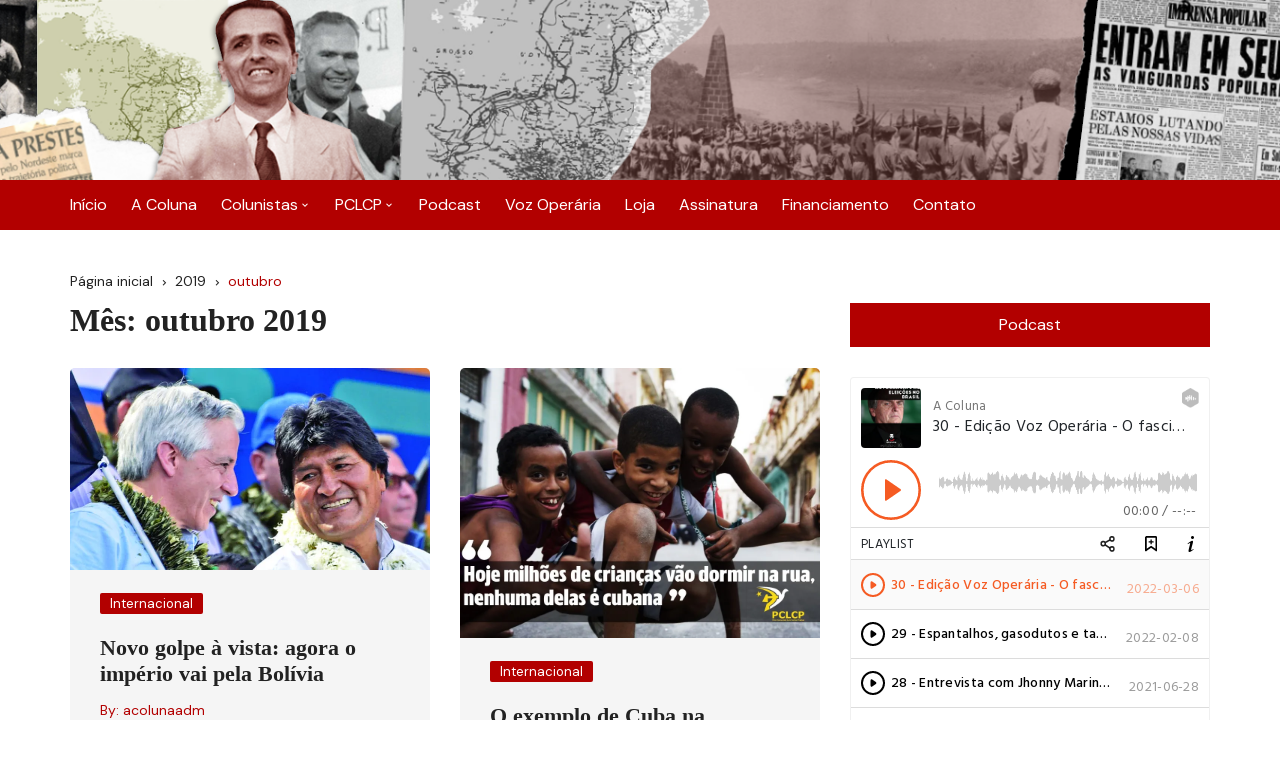

--- FILE ---
content_type: text/html; charset=UTF-8
request_url: http://acoluna.org/2019/10/
body_size: 75573
content:
		<!doctype html>
		<html lang="pt-BR">
				<head>
			<meta charset="UTF-8">
			<meta name="viewport" content="width=device-width, initial-scale=1">
			<meta name="apple-mobile-web-app-capable" content="yes"> 
			<meta name="apple-mobile-web-app-status-bar-style" content="black">
			<link rel="profile" href="http://gmpg.org/xfn/11">
			<meta name='robots' content='noindex, follow' />

	<!-- This site is optimized with the Yoast SEO plugin v25.2 - https://yoast.com/wordpress/plugins/seo/ -->
	<title>outubro 2019 &#8212; A Coluna</title>
	<meta property="og:locale" content="pt_BR" />
	<meta property="og:type" content="website" />
	<meta property="og:title" content="outubro 2019 &#8212; A Coluna" />
	<meta property="og:url" content="https://acoluna.org/2019/10/" />
	<meta property="og:site_name" content="A Coluna" />
	<meta name="twitter:card" content="summary_large_image" />
	<script type="application/ld+json" class="yoast-schema-graph">{"@context":"https://schema.org","@graph":[{"@type":"CollectionPage","@id":"https://acoluna.org/2019/10/","url":"https://acoluna.org/2019/10/","name":"outubro 2019 &#8212; A Coluna","isPartOf":{"@id":"https://acoluna.org/#website"},"primaryImageOfPage":{"@id":"https://acoluna.org/2019/10/#primaryimage"},"image":{"@id":"https://acoluna.org/2019/10/#primaryimage"},"thumbnailUrl":"https://i0.wp.com/acoluna.org/wp-content/uploads/2019/10/evo-linera-2-678x381.jpg?fit=678%2C381&ssl=1","breadcrumb":{"@id":"https://acoluna.org/2019/10/#breadcrumb"},"inLanguage":"pt-BR"},{"@type":"ImageObject","inLanguage":"pt-BR","@id":"https://acoluna.org/2019/10/#primaryimage","url":"https://i0.wp.com/acoluna.org/wp-content/uploads/2019/10/evo-linera-2-678x381.jpg?fit=678%2C381&ssl=1","contentUrl":"https://i0.wp.com/acoluna.org/wp-content/uploads/2019/10/evo-linera-2-678x381.jpg?fit=678%2C381&ssl=1","width":678,"height":381},{"@type":"BreadcrumbList","@id":"https://acoluna.org/2019/10/#breadcrumb","itemListElement":[{"@type":"ListItem","position":1,"name":"Início","item":"https://acoluna.org/"},{"@type":"ListItem","position":2,"name":"Arquivos para outubro 2019"}]},{"@type":"WebSite","@id":"https://acoluna.org/#website","url":"https://acoluna.org/","name":"A Coluna","description":"Portal do Polo Comunista Luiz Carlos Prestes","potentialAction":[{"@type":"SearchAction","target":{"@type":"EntryPoint","urlTemplate":"https://acoluna.org/?s={search_term_string}"},"query-input":{"@type":"PropertyValueSpecification","valueRequired":true,"valueName":"search_term_string"}}],"inLanguage":"pt-BR"}]}</script>
	<!-- / Yoast SEO plugin. -->


<link rel='dns-prefetch' href='//www.googletagmanager.com' />
<link rel='dns-prefetch' href='//stats.wp.com' />
<link rel='dns-prefetch' href='//fonts.googleapis.com' />
<link rel='preconnect' href='//i0.wp.com' />
<link rel='preconnect' href='//c0.wp.com' />
<link rel="alternate" type="application/rss+xml" title="Feed para A Coluna &raquo;" href="https://acoluna.org/feed/" />
<link rel="alternate" type="application/rss+xml" title="Feed de comentários para A Coluna &raquo;" href="https://acoluna.org/comments/feed/" />
		<link rel="preconnect" href="https://fonts.googleapis.com">
		<link rel="preconnect" href="https://fonts.gstatic.com" crossorigin> 
		<style id='wp-img-auto-sizes-contain-inline-css' type='text/css'>
img:is([sizes=auto i],[sizes^="auto," i]){contain-intrinsic-size:3000px 1500px}
/*# sourceURL=wp-img-auto-sizes-contain-inline-css */
</style>
<style id='wp-emoji-styles-inline-css' type='text/css'>

	img.wp-smiley, img.emoji {
		display: inline !important;
		border: none !important;
		box-shadow: none !important;
		height: 1em !important;
		width: 1em !important;
		margin: 0 0.07em !important;
		vertical-align: -0.1em !important;
		background: none !important;
		padding: 0 !important;
	}
/*# sourceURL=wp-emoji-styles-inline-css */
</style>
<style id='wp-block-library-inline-css' type='text/css'>
:root{--wp-block-synced-color:#7a00df;--wp-block-synced-color--rgb:122,0,223;--wp-bound-block-color:var(--wp-block-synced-color);--wp-editor-canvas-background:#ddd;--wp-admin-theme-color:#007cba;--wp-admin-theme-color--rgb:0,124,186;--wp-admin-theme-color-darker-10:#006ba1;--wp-admin-theme-color-darker-10--rgb:0,107,160.5;--wp-admin-theme-color-darker-20:#005a87;--wp-admin-theme-color-darker-20--rgb:0,90,135;--wp-admin-border-width-focus:2px}@media (min-resolution:192dpi){:root{--wp-admin-border-width-focus:1.5px}}.wp-element-button{cursor:pointer}:root .has-very-light-gray-background-color{background-color:#eee}:root .has-very-dark-gray-background-color{background-color:#313131}:root .has-very-light-gray-color{color:#eee}:root .has-very-dark-gray-color{color:#313131}:root .has-vivid-green-cyan-to-vivid-cyan-blue-gradient-background{background:linear-gradient(135deg,#00d084,#0693e3)}:root .has-purple-crush-gradient-background{background:linear-gradient(135deg,#34e2e4,#4721fb 50%,#ab1dfe)}:root .has-hazy-dawn-gradient-background{background:linear-gradient(135deg,#faaca8,#dad0ec)}:root .has-subdued-olive-gradient-background{background:linear-gradient(135deg,#fafae1,#67a671)}:root .has-atomic-cream-gradient-background{background:linear-gradient(135deg,#fdd79a,#004a59)}:root .has-nightshade-gradient-background{background:linear-gradient(135deg,#330968,#31cdcf)}:root .has-midnight-gradient-background{background:linear-gradient(135deg,#020381,#2874fc)}:root{--wp--preset--font-size--normal:16px;--wp--preset--font-size--huge:42px}.has-regular-font-size{font-size:1em}.has-larger-font-size{font-size:2.625em}.has-normal-font-size{font-size:var(--wp--preset--font-size--normal)}.has-huge-font-size{font-size:var(--wp--preset--font-size--huge)}.has-text-align-center{text-align:center}.has-text-align-left{text-align:left}.has-text-align-right{text-align:right}.has-fit-text{white-space:nowrap!important}#end-resizable-editor-section{display:none}.aligncenter{clear:both}.items-justified-left{justify-content:flex-start}.items-justified-center{justify-content:center}.items-justified-right{justify-content:flex-end}.items-justified-space-between{justify-content:space-between}.screen-reader-text{border:0;clip-path:inset(50%);height:1px;margin:-1px;overflow:hidden;padding:0;position:absolute;width:1px;word-wrap:normal!important}.screen-reader-text:focus{background-color:#ddd;clip-path:none;color:#444;display:block;font-size:1em;height:auto;left:5px;line-height:normal;padding:15px 23px 14px;text-decoration:none;top:5px;width:auto;z-index:100000}html :where(.has-border-color){border-style:solid}html :where([style*=border-top-color]){border-top-style:solid}html :where([style*=border-right-color]){border-right-style:solid}html :where([style*=border-bottom-color]){border-bottom-style:solid}html :where([style*=border-left-color]){border-left-style:solid}html :where([style*=border-width]){border-style:solid}html :where([style*=border-top-width]){border-top-style:solid}html :where([style*=border-right-width]){border-right-style:solid}html :where([style*=border-bottom-width]){border-bottom-style:solid}html :where([style*=border-left-width]){border-left-style:solid}html :where(img[class*=wp-image-]){height:auto;max-width:100%}:where(figure){margin:0 0 1em}html :where(.is-position-sticky){--wp-admin--admin-bar--position-offset:var(--wp-admin--admin-bar--height,0px)}@media screen and (max-width:600px){html :where(.is-position-sticky){--wp-admin--admin-bar--position-offset:0px}}

/*# sourceURL=wp-block-library-inline-css */
</style><style id='wp-block-heading-inline-css' type='text/css'>
h1:where(.wp-block-heading).has-background,h2:where(.wp-block-heading).has-background,h3:where(.wp-block-heading).has-background,h4:where(.wp-block-heading).has-background,h5:where(.wp-block-heading).has-background,h6:where(.wp-block-heading).has-background{padding:1.25em 2.375em}h1.has-text-align-left[style*=writing-mode]:where([style*=vertical-lr]),h1.has-text-align-right[style*=writing-mode]:where([style*=vertical-rl]),h2.has-text-align-left[style*=writing-mode]:where([style*=vertical-lr]),h2.has-text-align-right[style*=writing-mode]:where([style*=vertical-rl]),h3.has-text-align-left[style*=writing-mode]:where([style*=vertical-lr]),h3.has-text-align-right[style*=writing-mode]:where([style*=vertical-rl]),h4.has-text-align-left[style*=writing-mode]:where([style*=vertical-lr]),h4.has-text-align-right[style*=writing-mode]:where([style*=vertical-rl]),h5.has-text-align-left[style*=writing-mode]:where([style*=vertical-lr]),h5.has-text-align-right[style*=writing-mode]:where([style*=vertical-rl]),h6.has-text-align-left[style*=writing-mode]:where([style*=vertical-lr]),h6.has-text-align-right[style*=writing-mode]:where([style*=vertical-rl]){rotate:180deg}
/*# sourceURL=https://c0.wp.com/c/6.9/wp-includes/blocks/heading/style.min.css */
</style>
<style id='wp-block-paragraph-inline-css' type='text/css'>
.is-small-text{font-size:.875em}.is-regular-text{font-size:1em}.is-large-text{font-size:2.25em}.is-larger-text{font-size:3em}.has-drop-cap:not(:focus):first-letter{float:left;font-size:8.4em;font-style:normal;font-weight:100;line-height:.68;margin:.05em .1em 0 0;text-transform:uppercase}body.rtl .has-drop-cap:not(:focus):first-letter{float:none;margin-left:.1em}p.has-drop-cap.has-background{overflow:hidden}:root :where(p.has-background){padding:1.25em 2.375em}:where(p.has-text-color:not(.has-link-color)) a{color:inherit}p.has-text-align-left[style*="writing-mode:vertical-lr"],p.has-text-align-right[style*="writing-mode:vertical-rl"]{rotate:180deg}
/*# sourceURL=https://c0.wp.com/c/6.9/wp-includes/blocks/paragraph/style.min.css */
</style>
<style id='wp-block-quote-inline-css' type='text/css'>
.wp-block-quote{box-sizing:border-box;overflow-wrap:break-word}.wp-block-quote.is-large:where(:not(.is-style-plain)),.wp-block-quote.is-style-large:where(:not(.is-style-plain)){margin-bottom:1em;padding:0 1em}.wp-block-quote.is-large:where(:not(.is-style-plain)) p,.wp-block-quote.is-style-large:where(:not(.is-style-plain)) p{font-size:1.5em;font-style:italic;line-height:1.6}.wp-block-quote.is-large:where(:not(.is-style-plain)) cite,.wp-block-quote.is-large:where(:not(.is-style-plain)) footer,.wp-block-quote.is-style-large:where(:not(.is-style-plain)) cite,.wp-block-quote.is-style-large:where(:not(.is-style-plain)) footer{font-size:1.125em;text-align:right}.wp-block-quote>cite{display:block}
/*# sourceURL=https://c0.wp.com/c/6.9/wp-includes/blocks/quote/style.min.css */
</style>
<style id='wp-block-quote-theme-inline-css' type='text/css'>
.wp-block-quote{border-left:.25em solid;margin:0 0 1.75em;padding-left:1em}.wp-block-quote cite,.wp-block-quote footer{color:currentColor;font-size:.8125em;font-style:normal;position:relative}.wp-block-quote:where(.has-text-align-right){border-left:none;border-right:.25em solid;padding-left:0;padding-right:1em}.wp-block-quote:where(.has-text-align-center){border:none;padding-left:0}.wp-block-quote.is-large,.wp-block-quote.is-style-large,.wp-block-quote:where(.is-style-plain){border:none}
/*# sourceURL=https://c0.wp.com/c/6.9/wp-includes/blocks/quote/theme.min.css */
</style>
<style id='global-styles-inline-css' type='text/css'>
:root{--wp--preset--aspect-ratio--square: 1;--wp--preset--aspect-ratio--4-3: 4/3;--wp--preset--aspect-ratio--3-4: 3/4;--wp--preset--aspect-ratio--3-2: 3/2;--wp--preset--aspect-ratio--2-3: 2/3;--wp--preset--aspect-ratio--16-9: 16/9;--wp--preset--aspect-ratio--9-16: 9/16;--wp--preset--color--black: #000000;--wp--preset--color--cyan-bluish-gray: #abb8c3;--wp--preset--color--white: #ffffff;--wp--preset--color--pale-pink: #f78da7;--wp--preset--color--vivid-red: #cf2e2e;--wp--preset--color--luminous-vivid-orange: #ff6900;--wp--preset--color--luminous-vivid-amber: #fcb900;--wp--preset--color--light-green-cyan: #7bdcb5;--wp--preset--color--vivid-green-cyan: #00d084;--wp--preset--color--pale-cyan-blue: #8ed1fc;--wp--preset--color--vivid-cyan-blue: #0693e3;--wp--preset--color--vivid-purple: #9b51e0;--wp--preset--gradient--vivid-cyan-blue-to-vivid-purple: linear-gradient(135deg,rgb(6,147,227) 0%,rgb(155,81,224) 100%);--wp--preset--gradient--light-green-cyan-to-vivid-green-cyan: linear-gradient(135deg,rgb(122,220,180) 0%,rgb(0,208,130) 100%);--wp--preset--gradient--luminous-vivid-amber-to-luminous-vivid-orange: linear-gradient(135deg,rgb(252,185,0) 0%,rgb(255,105,0) 100%);--wp--preset--gradient--luminous-vivid-orange-to-vivid-red: linear-gradient(135deg,rgb(255,105,0) 0%,rgb(207,46,46) 100%);--wp--preset--gradient--very-light-gray-to-cyan-bluish-gray: linear-gradient(135deg,rgb(238,238,238) 0%,rgb(169,184,195) 100%);--wp--preset--gradient--cool-to-warm-spectrum: linear-gradient(135deg,rgb(74,234,220) 0%,rgb(151,120,209) 20%,rgb(207,42,186) 40%,rgb(238,44,130) 60%,rgb(251,105,98) 80%,rgb(254,248,76) 100%);--wp--preset--gradient--blush-light-purple: linear-gradient(135deg,rgb(255,206,236) 0%,rgb(152,150,240) 100%);--wp--preset--gradient--blush-bordeaux: linear-gradient(135deg,rgb(254,205,165) 0%,rgb(254,45,45) 50%,rgb(107,0,62) 100%);--wp--preset--gradient--luminous-dusk: linear-gradient(135deg,rgb(255,203,112) 0%,rgb(199,81,192) 50%,rgb(65,88,208) 100%);--wp--preset--gradient--pale-ocean: linear-gradient(135deg,rgb(255,245,203) 0%,rgb(182,227,212) 50%,rgb(51,167,181) 100%);--wp--preset--gradient--electric-grass: linear-gradient(135deg,rgb(202,248,128) 0%,rgb(113,206,126) 100%);--wp--preset--gradient--midnight: linear-gradient(135deg,rgb(2,3,129) 0%,rgb(40,116,252) 100%);--wp--preset--font-size--small: 13px;--wp--preset--font-size--medium: 20px;--wp--preset--font-size--large: 36px;--wp--preset--font-size--x-large: 42px;--wp--preset--spacing--20: 0.44rem;--wp--preset--spacing--30: 0.67rem;--wp--preset--spacing--40: 1rem;--wp--preset--spacing--50: 1.5rem;--wp--preset--spacing--60: 2.25rem;--wp--preset--spacing--70: 3.38rem;--wp--preset--spacing--80: 5.06rem;--wp--preset--shadow--natural: 6px 6px 9px rgba(0, 0, 0, 0.2);--wp--preset--shadow--deep: 12px 12px 50px rgba(0, 0, 0, 0.4);--wp--preset--shadow--sharp: 6px 6px 0px rgba(0, 0, 0, 0.2);--wp--preset--shadow--outlined: 6px 6px 0px -3px rgb(255, 255, 255), 6px 6px rgb(0, 0, 0);--wp--preset--shadow--crisp: 6px 6px 0px rgb(0, 0, 0);}:where(.is-layout-flex){gap: 0.5em;}:where(.is-layout-grid){gap: 0.5em;}body .is-layout-flex{display: flex;}.is-layout-flex{flex-wrap: wrap;align-items: center;}.is-layout-flex > :is(*, div){margin: 0;}body .is-layout-grid{display: grid;}.is-layout-grid > :is(*, div){margin: 0;}:where(.wp-block-columns.is-layout-flex){gap: 2em;}:where(.wp-block-columns.is-layout-grid){gap: 2em;}:where(.wp-block-post-template.is-layout-flex){gap: 1.25em;}:where(.wp-block-post-template.is-layout-grid){gap: 1.25em;}.has-black-color{color: var(--wp--preset--color--black) !important;}.has-cyan-bluish-gray-color{color: var(--wp--preset--color--cyan-bluish-gray) !important;}.has-white-color{color: var(--wp--preset--color--white) !important;}.has-pale-pink-color{color: var(--wp--preset--color--pale-pink) !important;}.has-vivid-red-color{color: var(--wp--preset--color--vivid-red) !important;}.has-luminous-vivid-orange-color{color: var(--wp--preset--color--luminous-vivid-orange) !important;}.has-luminous-vivid-amber-color{color: var(--wp--preset--color--luminous-vivid-amber) !important;}.has-light-green-cyan-color{color: var(--wp--preset--color--light-green-cyan) !important;}.has-vivid-green-cyan-color{color: var(--wp--preset--color--vivid-green-cyan) !important;}.has-pale-cyan-blue-color{color: var(--wp--preset--color--pale-cyan-blue) !important;}.has-vivid-cyan-blue-color{color: var(--wp--preset--color--vivid-cyan-blue) !important;}.has-vivid-purple-color{color: var(--wp--preset--color--vivid-purple) !important;}.has-black-background-color{background-color: var(--wp--preset--color--black) !important;}.has-cyan-bluish-gray-background-color{background-color: var(--wp--preset--color--cyan-bluish-gray) !important;}.has-white-background-color{background-color: var(--wp--preset--color--white) !important;}.has-pale-pink-background-color{background-color: var(--wp--preset--color--pale-pink) !important;}.has-vivid-red-background-color{background-color: var(--wp--preset--color--vivid-red) !important;}.has-luminous-vivid-orange-background-color{background-color: var(--wp--preset--color--luminous-vivid-orange) !important;}.has-luminous-vivid-amber-background-color{background-color: var(--wp--preset--color--luminous-vivid-amber) !important;}.has-light-green-cyan-background-color{background-color: var(--wp--preset--color--light-green-cyan) !important;}.has-vivid-green-cyan-background-color{background-color: var(--wp--preset--color--vivid-green-cyan) !important;}.has-pale-cyan-blue-background-color{background-color: var(--wp--preset--color--pale-cyan-blue) !important;}.has-vivid-cyan-blue-background-color{background-color: var(--wp--preset--color--vivid-cyan-blue) !important;}.has-vivid-purple-background-color{background-color: var(--wp--preset--color--vivid-purple) !important;}.has-black-border-color{border-color: var(--wp--preset--color--black) !important;}.has-cyan-bluish-gray-border-color{border-color: var(--wp--preset--color--cyan-bluish-gray) !important;}.has-white-border-color{border-color: var(--wp--preset--color--white) !important;}.has-pale-pink-border-color{border-color: var(--wp--preset--color--pale-pink) !important;}.has-vivid-red-border-color{border-color: var(--wp--preset--color--vivid-red) !important;}.has-luminous-vivid-orange-border-color{border-color: var(--wp--preset--color--luminous-vivid-orange) !important;}.has-luminous-vivid-amber-border-color{border-color: var(--wp--preset--color--luminous-vivid-amber) !important;}.has-light-green-cyan-border-color{border-color: var(--wp--preset--color--light-green-cyan) !important;}.has-vivid-green-cyan-border-color{border-color: var(--wp--preset--color--vivid-green-cyan) !important;}.has-pale-cyan-blue-border-color{border-color: var(--wp--preset--color--pale-cyan-blue) !important;}.has-vivid-cyan-blue-border-color{border-color: var(--wp--preset--color--vivid-cyan-blue) !important;}.has-vivid-purple-border-color{border-color: var(--wp--preset--color--vivid-purple) !important;}.has-vivid-cyan-blue-to-vivid-purple-gradient-background{background: var(--wp--preset--gradient--vivid-cyan-blue-to-vivid-purple) !important;}.has-light-green-cyan-to-vivid-green-cyan-gradient-background{background: var(--wp--preset--gradient--light-green-cyan-to-vivid-green-cyan) !important;}.has-luminous-vivid-amber-to-luminous-vivid-orange-gradient-background{background: var(--wp--preset--gradient--luminous-vivid-amber-to-luminous-vivid-orange) !important;}.has-luminous-vivid-orange-to-vivid-red-gradient-background{background: var(--wp--preset--gradient--luminous-vivid-orange-to-vivid-red) !important;}.has-very-light-gray-to-cyan-bluish-gray-gradient-background{background: var(--wp--preset--gradient--very-light-gray-to-cyan-bluish-gray) !important;}.has-cool-to-warm-spectrum-gradient-background{background: var(--wp--preset--gradient--cool-to-warm-spectrum) !important;}.has-blush-light-purple-gradient-background{background: var(--wp--preset--gradient--blush-light-purple) !important;}.has-blush-bordeaux-gradient-background{background: var(--wp--preset--gradient--blush-bordeaux) !important;}.has-luminous-dusk-gradient-background{background: var(--wp--preset--gradient--luminous-dusk) !important;}.has-pale-ocean-gradient-background{background: var(--wp--preset--gradient--pale-ocean) !important;}.has-electric-grass-gradient-background{background: var(--wp--preset--gradient--electric-grass) !important;}.has-midnight-gradient-background{background: var(--wp--preset--gradient--midnight) !important;}.has-small-font-size{font-size: var(--wp--preset--font-size--small) !important;}.has-medium-font-size{font-size: var(--wp--preset--font-size--medium) !important;}.has-large-font-size{font-size: var(--wp--preset--font-size--large) !important;}.has-x-large-font-size{font-size: var(--wp--preset--font-size--x-large) !important;}
/*# sourceURL=global-styles-inline-css */
</style>

<style id='classic-theme-styles-inline-css' type='text/css'>
/*! This file is auto-generated */
.wp-block-button__link{color:#fff;background-color:#32373c;border-radius:9999px;box-shadow:none;text-decoration:none;padding:calc(.667em + 2px) calc(1.333em + 2px);font-size:1.125em}.wp-block-file__button{background:#32373c;color:#fff;text-decoration:none}
/*# sourceURL=/wp-includes/css/classic-themes.min.css */
</style>
<link rel='stylesheet' id='contact-form-7-css' href='http://acoluna.org/wp-content/plugins/contact-form-7/includes/css/styles.css?ver=6.0.6' type='text/css' media='all' />
<link rel='stylesheet' id='ce_responsive-css' href='http://acoluna.org/wp-content/plugins/simple-embed-code/css/video-container.min.css?ver=2.5.1' type='text/css' media='all' />
<link rel='stylesheet' id='cream-blog-style-css' href='http://acoluna.org/wp-content/themes/cream-blog/style.css?ver=2.1.5' type='text/css' media='all' />
<link rel='stylesheet' id='cream-blog-google-fonts-css' href='https://fonts.googleapis.com/css2?family=DM+Sans%3Aital%400%3B1&#038;ver=2.1.5#038;family=Inter:wght@700&#038;display=swap' type='text/css' media='all' />
<link rel='stylesheet' id='cream-blog-main-css' href='http://acoluna.org/wp-content/themes/cream-blog/assets/dist/css/main.css?ver=2.1.5' type='text/css' media='all' />
<script type="text/javascript" src="https://c0.wp.com/c/6.9/wp-includes/js/jquery/jquery.min.js" id="jquery-core-js"></script>
<script type="text/javascript" src="https://c0.wp.com/c/6.9/wp-includes/js/jquery/jquery-migrate.min.js" id="jquery-migrate-js"></script>

<!-- Snippet da etiqueta do Google (gtag.js) adicionado pelo Site Kit -->
<!-- Snippet do Google Análises adicionado pelo Site Kit -->
<script type="text/javascript" src="https://www.googletagmanager.com/gtag/js?id=GT-TQSSGT9H" id="google_gtagjs-js" async></script>
<script type="text/javascript" id="google_gtagjs-js-after">
/* <![CDATA[ */
window.dataLayer = window.dataLayer || [];function gtag(){dataLayer.push(arguments);}
gtag("set","linker",{"domains":["acoluna.org"]});
gtag("js", new Date());
gtag("set", "developer_id.dZTNiMT", true);
gtag("config", "GT-TQSSGT9H");
 window._googlesitekit = window._googlesitekit || {}; window._googlesitekit.throttledEvents = []; window._googlesitekit.gtagEvent = (name, data) => { var key = JSON.stringify( { name, data } ); if ( !! window._googlesitekit.throttledEvents[ key ] ) { return; } window._googlesitekit.throttledEvents[ key ] = true; setTimeout( () => { delete window._googlesitekit.throttledEvents[ key ]; }, 5 ); gtag( "event", name, { ...data, event_source: "site-kit" } ); }; 
//# sourceURL=google_gtagjs-js-after
/* ]]> */
</script>
<link rel="https://api.w.org/" href="https://acoluna.org/wp-json/" /><link rel="EditURI" type="application/rsd+xml" title="RSD" href="https://acoluna.org/xmlrpc.php?rsd" />
<meta name="generator" content="WordPress 6.9" />
<meta name="generator" content="Site Kit by Google 1.170.0" />	<style>img#wpstats{display:none}</style>
		<style>body,.cb-entry,.widget .widget-title h3,.cb-post-widget .post-title h4{font-family:DM Sans;font-weight:400;}h1,h2,h3,h4,h5,h6{font-family:Inter;font-weight:700;}.header-style-3 .site-identity .site-description,.header-style-5 .site-identity .site-description{color:#000;}#canvas-toggle{display:none;}#search-toggle{display:none;}.header-style-3 .cb-header-top{background-image:url(http://acoluna.org/wp-content/uploads/2020/10/cabeçalho-site.png);}body .edit-link a,.metas-list li span,.metas-list li a,.widget_rss ul li a,.cb-topfooter .social-icons-list li a,.breadcrumb-style-2 ul li.trail-end span,.cb-bottomfooter a,.header-style-5 .social-icons li a,.secondary-nav ul li a,.woocommerce ul.products li.product .price,.woocommerce div.product p.price ins,.woocommerce div.product span.price ins,.woocommerce div.product p.price,.woocommerce div.product span.price,.woocommerce-form-coupon-toggle .woocommerce-info a,.woocommerce-message:before,.woocommerce-info:before,.woocommerce-error:before,.woocommerce-account .woocommerce-MyAccount-navigation ul li.is-active a,.star-rating span:before,.section-title h2:after,form.mc4wp-form-theme .cb-newsleter input[type="submit"],.metas-list li span,.metas-list li a,.cb-bottomfooter a,.author-box .author-name h3,.search-page-entry .page-title h1 span,.search-page-entry .page-title h2 span,.search-page-entry .page-title h3 span,.page-links .post-page-numbers.current{color:#b20000;}#toTop,button,.button,.btn-general,input[type="button"],input[type="reset"],input[type="submit"],.post-tags a,body .edit-link a:after,.header-style-5 .cb-navigation-main-outer,.header-style-3 .cb-navigation-main-outer,.is-sticky #cb-stickhead,ul.post-categories li a,.widget .widget-title h3,.calendar_wrap caption,#header-search input[type="submit"],.search-box input[type="submit"],.widget_product_search input[type="submit"],.widget_search input[type="submit"],.cb-pagination .pagi-style-1 .nav-links span.current,.cb-pagination .pagi-style-2 .nav-links span.current,.metas-list li.posted-date::before,.woocommerce #respond input#submit,.woocommerce a.button,.woocommerce button.button,.woocommerce input.button,.woocommerce .wc-forward,.woocommerce a.added_to_cart,.woocommerce #respond input#submit.alt,.woocommerce a.button.alt,.woocommerce button.button.alt,.woocommerce input.button.alt,.woocommerce nav.woocommerce-pagination ul li span.current,.widget_product_search button,.cb-author-widget .author-bio a:after,form.mc4wp-form-theme .cb-newsleter input[type="submit"],.woocommerce .widget_price_filter .ui-slider .ui-slider-handle,.woocommerce .widget_price_filter .ui-slider .ui-slider-range{background-color:#b20000;}#header-search,.search-box form,.woocommerce-error,.woocommerce-info,.woocommerce-message{border-top-color:#b20000;}.page-links .post-page-numbers,.cb-pagination .pagi-style-1 .nav-links span.current,form.mc4wp-form-theme .cb-newsleter input[type="submit"]{border-color:#b20000;}.section-title{border-left-color:#b20000;}.cb-editor-contents-entry a{color:#fb5975;}</style>		<style type="text/css">
					.site-title,
			.site-description {

				position: absolute;
				clip: rect(1px, 1px, 1px, 1px);
			}
					</style>
		<link rel="icon" href="https://i0.wp.com/acoluna.org/wp-content/uploads/2019/10/cropped-logo.png?fit=32%2C32&#038;ssl=1" sizes="32x32" />
<link rel="icon" href="https://i0.wp.com/acoluna.org/wp-content/uploads/2019/10/cropped-logo.png?fit=192%2C192&#038;ssl=1" sizes="192x192" />
<link rel="apple-touch-icon" href="https://i0.wp.com/acoluna.org/wp-content/uploads/2019/10/cropped-logo.png?fit=180%2C180&#038;ssl=1" />
<meta name="msapplication-TileImage" content="https://i0.wp.com/acoluna.org/wp-content/uploads/2019/10/cropped-logo.png?fit=270%2C270&#038;ssl=1" />
		</head>
				<body class="archive date wp-embed-responsive wp-theme-cream-blog hfeed">
							<div class="page-wrap">
			<a class="skip-link screen-reader-text" href="#content">Ir para o conteúdo</a>
		<header class="general-header header-style-3">
	<div class="header-inner">
		<div class="cb-header-top">
			<div class="cb-container">
				<div class="site-branding-holder">
							<div class="site-branding">
							<div class="site-identity">
											<span class="site-title">
											<a href="https://acoluna.org/" rel="home">A Coluna</a>
											</span>
												<p class="site-description">Portal do Polo Comunista Luiz Carlos Prestes</p>
										</div><!-- .site-identity -->
						</div><!-- .site-branding -->
						</div><!-- .site-branding-holder -->
			</div><!-- .cb-container -->
			<div class="mask"></div>
		</div><!-- .cb-header-top -->

		<div id="" class="cb-navigation-main-outer">
			<div class="cb-container">
				<div class="primary-menu-wrap">
					<div class="menu-toggle">
						<span class="hamburger-bar"></span>
						<span class="hamburger-bar"></span>
						<span class="hamburger-bar"></span>
					</div><!-- .menu-toggle -->
					<div class="main-navigation" id="main-nav">
						<ul id="menu-principal" class=""><li id="menu-item-1397" class="menu-item menu-item-type-custom menu-item-object-custom menu-item-1397"><a href="http://acoluna.org">Início</a></li>
<li id="menu-item-600" class="menu-item menu-item-type-post_type menu-item-object-page menu-item-600"><a href="https://acoluna.org/a-coluna/">A Coluna</a></li>
<li id="menu-item-1863" class="menu-item menu-item-type-post_type menu-item-object-page menu-item-has-children menu-item-1863"><a href="https://acoluna.org/colunistas-2/">Colunistas</a>
<ul class="sub-menu">
	<li id="menu-item-1866" class="menu-item menu-item-type-post_type menu-item-object-page menu-item-1866"><a href="https://acoluna.org/coluna-de-giovanny-simon/">Giovanny Simon</a></li>
	<li id="menu-item-1872" class="menu-item menu-item-type-post_type menu-item-object-page menu-item-1872"><a href="https://acoluna.org/coluna-de-jonas-duarte/">Jonas Duarte</a></li>
	<li id="menu-item-1995" class="menu-item menu-item-type-post_type menu-item-object-page menu-item-1995"><a href="https://acoluna.org/coluna-de-jose-reinaldo-de-carvalho/">José Reinaldo de Carvalho</a></li>
	<li id="menu-item-1865" class="menu-item menu-item-type-post_type menu-item-object-page menu-item-1865"><a href="https://acoluna.org/coluna-de-paulo-pinheiro-machado/">Paulo Pinheiro Machado</a></li>
	<li id="menu-item-1864" class="menu-item menu-item-type-post_type menu-item-object-page menu-item-1864"><a href="https://acoluna.org/coluna-de-licia-brancher/">Lícia Brancher</a></li>
	<li id="menu-item-2183" class="menu-item menu-item-type-post_type menu-item-object-page menu-item-2183"><a href="https://acoluna.org/henrique-martins/">Henrique Martins</a></li>
</ul>
</li>
<li id="menu-item-73" class="menu-item menu-item-type-post_type menu-item-object-page menu-item-has-children menu-item-73"><a href="https://acoluna.org/cclcp/">PCLCP</a>
<ul class="sub-menu">
	<li id="menu-item-563" class="menu-item menu-item-type-post_type menu-item-object-page menu-item-563"><a href="https://acoluna.org/quem-somos/">Quem somos</a></li>
	<li id="menu-item-79" class="menu-item menu-item-type-post_type menu-item-object-page menu-item-79"><a href="https://acoluna.org/cclcp/prestes/">Quem foi Luiz Carlos Prestes</a></li>
	<li id="menu-item-78" class="menu-item menu-item-type-post_type menu-item-object-page menu-item-78"><a href="https://acoluna.org/cclcp/programa/">Programa</a></li>
	<li id="menu-item-77" class="menu-item menu-item-type-post_type menu-item-object-page menu-item-77"><a href="https://acoluna.org/cclcp/documentos/">Documentos</a></li>
	<li id="menu-item-1396" class="menu-item menu-item-type-custom menu-item-object-custom menu-item-1396"><a href="https://jcabrasil.org/">JCA</a></li>
	<li id="menu-item-74" class="menu-item menu-item-type-post_type menu-item-object-page menu-item-has-children menu-item-74"><a href="https://acoluna.org/escola-luiz-carlos-prestes/">Escola Luiz Carlos Prestes</a>
	<ul class="sub-menu">
		<li id="menu-item-86" class="menu-item menu-item-type-post_type menu-item-object-page menu-item-86"><a href="https://acoluna.org/escola-luiz-carlos-prestes/artigos/">Artigos</a></li>
		<li id="menu-item-2378" class="menu-item menu-item-type-post_type menu-item-object-page menu-item-2378"><a href="https://acoluna.org/escola-luiz-carlos-prestes/grupo-de-estudos-candeeiro/">Grupo de Estudos Candeeiro</a></li>
		<li id="menu-item-87" class="menu-item menu-item-type-post_type menu-item-object-page menu-item-has-children menu-item-87"><a href="https://acoluna.org/escola-luiz-carlos-prestes/cursos/">Cursos</a>
		<ul class="sub-menu">
			<li id="menu-item-1394" class="menu-item menu-item-type-post_type menu-item-object-page menu-item-1394"><a href="https://acoluna.org/escola-luiz-carlos-prestes/cursos/historiadoscomunistas/">História dos Comunistas Brasileiros (1922-1990)</a></li>
		</ul>
</li>
	</ul>
</li>
</ul>
</li>
<li id="menu-item-599" class="menu-item menu-item-type-post_type menu-item-object-page menu-item-599"><a href="https://acoluna.org/podcast/">Podcast</a></li>
<li id="menu-item-531" class="menu-item menu-item-type-post_type menu-item-object-page menu-item-531"><a href="https://acoluna.org/vo/">Voz Operária</a></li>
<li id="menu-item-2361" class="menu-item menu-item-type-custom menu-item-object-custom menu-item-2361"><a href="http://loja.acoluna.org/">Loja</a></li>
<li id="menu-item-647" class="menu-item menu-item-type-post_type menu-item-object-page menu-item-647"><a href="https://acoluna.org/assinatura/">Assinatura</a></li>
<li id="menu-item-1395" class="menu-item menu-item-type-post_type menu-item-object-post menu-item-1395"><a href="https://acoluna.org/2019/11/02/apoie-a-luta-comunista-e-financie-a-coluna/">Financiamento</a></li>
<li id="menu-item-89" class="menu-item menu-item-type-post_type menu-item-object-page menu-item-89"><a href="https://acoluna.org/contato/">Contato</a></li>
</ul>					</div><!-- #main-nav.main-navigation -->
					<div class="nav-extraa">
									<a id="canvas-toggle" href="javascript:;">
				<i class="cb cb-menu"></i>
			</a><!-- #canvas-toogle -->
					<div id="header-search">
			<form method="get" class="search-form" action="https://acoluna.org/"><input type="search" name="s" placeholder="Search here..." value=""><button class="button-search" type="submit"><i class="cb cb-search"></i></button></form>		</div><!-- .header_search -->
							</div><!-- .nav-extraa -->
				</div><!-- .primary-menu-wrap -->
			</div><!-- .cb-container -->
		</div><!-- .cb-navigation-main-outer -->
	</div><!-- .header-inner -->
</header><!-- .general-header.header-style-3.cb-mega-menu -->
		<div id="content" class="site-content">
		<div class="cb-container">
	<div class="cb-mid-wrap cb-innerpage-mid-wrap cb-archive-page-wrap has-sidebar">
					<div class="cb-breadcrumb breadcrumb-style-2">
				<nav role="navigation" aria-label="Caminhos de navegação" class="breadcrumb-trail breadcrumbs" itemprop="breadcrumb"><ul class="trail-items" itemscope itemtype="http://schema.org/BreadcrumbList"><meta name="numberOfItems" content="3" /><meta name="itemListOrder" content="Ascending" /><li itemprop="itemListElement" itemscope itemtype="http://schema.org/ListItem" class="trail-item trail-begin"><a href="https://acoluna.org/" rel="home" itemprop="item"><span itemprop="name">Página inicial</span></a><meta itemprop="position" content="1" /></li><li itemprop="itemListElement" itemscope itemtype="http://schema.org/ListItem" class="trail-item"><a href="https://acoluna.org/2019/" itemprop="item"><span itemprop="name">2019</span></a><meta itemprop="position" content="2" /></li><li itemprop="itemListElement" itemscope itemtype="http://schema.org/ListItem" class="trail-item trail-end"><a href="https://acoluna.org/2019/10" itemprop="item"><span itemprop="name">outubro</span></a><meta itemprop="position" content="3" /></li></ul></nav>			</div><!-- .cb-breadcrumb.breadcrumb-style-2 -->
					<div class="row">
						<div class="col-lg-8 col-md-12 col-sm-12 col-12 cd-stickysidebar">
				<div id="primary" class="content-area">
					<main id="main" class="site-main">
													<section class="cb-page-entry archive-page-entry">

								<div class="page-title">
									<h1>Mês: <span>outubro 2019</span></h1>								</div><!-- .page-title -->
								<section class="cb-recent-posts cb-post-bricks">
									<div class="section-contants">
										<div id="bricks-row">
										<div class="brick-item">
	<article id="post-701" class="cb-post-box post-701 post type-post status-publish format-standard has-post-thumbnail hentry category-internacional">
						<div class="thumb">
					<a href="https://acoluna.org/2019/10/29/novo-golpe-a-vista-agora-o-imperio-vai-pela-bolivia/">
						<img src="https://i0.wp.com/acoluna.org/wp-content/uploads/2019/10/evo-linera-2-678x381.jpg?fit=678%2C381&#038;ssl=1" alt="Novo golpe à vista: agora o império vai pela Bolívia">
					</a>
				</div>
						<div class="post-contents">
								<div class="entry-cats">
						<ul class="post-categories">
	<li><a href="https://acoluna.org/category/internacional/" rel="category tag">Internacional</a></li></ul>					</div><!-- entry-cats -->
								<div class="post-title">
				<h3>
					<a href="https://acoluna.org/2019/10/29/novo-golpe-a-vista-agora-o-imperio-vai-pela-bolivia/">Novo golpe à vista: agora o império vai pela Bolívia</a>
				</h3>
			</div><!-- .post-title -->
						<div class="metas">
				<ul class="metas-list">
											<li class="posted-by">
							<span class="meta-name"> By: </span> <a href="https://acoluna.org/author/acolunaadm/">acolunaadm</a>						</li><!-- .posted-by -->
										</ul><!-- .post_meta -->
			</div><!-- .meta -->
						<div class="excerpt">
				<p>Com a recente vitória de Evo Morales e Álvaro García Linera, o império tenta aplicar o mesmo modelo de golpe brando que tentou implementar na &#8230;. </p>
			</div><!-- .excerpt -->
		</div><!-- .post-contents -->
	</article><!-- .cb-post-box -->
</div><!-- .brick-item -->
<div class="brick-item">
	<article id="post-668" class="cb-post-box post-668 post type-post status-publish format-standard has-post-thumbnail hentry category-internacional">
						<div class="thumb">
					<a href="https://acoluna.org/2019/10/12/o-exemplo-de-cuba-na-protecao-dos-direitos-das-criancas/">
						<img src="https://i0.wp.com/acoluna.org/wp-content/uploads/2019/10/cuba-crian%C3%A7as.jpg?fit=960%2C720&#038;ssl=1" alt="O exemplo de Cuba na proteção dos direitos das crianças">
					</a>
				</div>
						<div class="post-contents">
								<div class="entry-cats">
						<ul class="post-categories">
	<li><a href="https://acoluna.org/category/internacional/" rel="category tag">Internacional</a></li></ul>					</div><!-- entry-cats -->
								<div class="post-title">
				<h3>
					<a href="https://acoluna.org/2019/10/12/o-exemplo-de-cuba-na-protecao-dos-direitos-das-criancas/">O exemplo de Cuba na proteção dos direitos das crianças</a>
				</h3>
			</div><!-- .post-title -->
						<div class="metas">
				<ul class="metas-list">
											<li class="posted-by">
							<span class="meta-name"> By: </span> <a href="https://acoluna.org/author/acolunaadm/">acolunaadm</a>						</li><!-- .posted-by -->
										</ul><!-- .post_meta -->
			</div><!-- .meta -->
						<div class="excerpt">
				<p>Em um fórum realizado em março de 2018 acerca dos direitos das crianças, a diretora regional da Unicef para a América Latina e o Caribe, &#8230;. </p>
			</div><!-- .excerpt -->
		</div><!-- .post-contents -->
	</article><!-- .cb-post-box -->
</div><!-- .brick-item -->
<div class="brick-item">
	<article id="post-651" class="cb-post-box post-651 post type-post status-publish format-standard has-post-thumbnail hentry category-historia">
						<div class="thumb">
					<a href="https://acoluna.org/2019/10/11/o-discurso-de-prestes-no-funeral-de-marighella/">
						<img src="https://i0.wp.com/acoluna.org/wp-content/uploads/2019/10/dpdmrl37kxqmmeqbljpihac0v.jpg?fit=652%2C408&#038;ssl=1" alt="O discurso de Prestes no funeral de Marighella">
					</a>
				</div>
						<div class="post-contents">
								<div class="entry-cats">
						<ul class="post-categories">
	<li><a href="https://acoluna.org/category/historia/" rel="category tag">História</a></li></ul>					</div><!-- entry-cats -->
								<div class="post-title">
				<h3>
					<a href="https://acoluna.org/2019/10/11/o-discurso-de-prestes-no-funeral-de-marighella/">O discurso de Prestes no funeral de Marighella</a>
				</h3>
			</div><!-- .post-title -->
						<div class="metas">
				<ul class="metas-list">
											<li class="posted-by">
							<span class="meta-name"> By: </span> <a href="https://acoluna.org/author/acolunaadm/">acolunaadm</a>						</li><!-- .posted-by -->
										</ul><!-- .post_meta -->
			</div><!-- .meta -->
						<div class="excerpt">
				<p>Em 1979, já nos chamados anos de distensão da ditadura, foi publicada a lei da anistia que permitiu a volta de muitos dos exilados políticos &#8230;. </p>
			</div><!-- .excerpt -->
		</div><!-- .post-contents -->
	</article><!-- .cb-post-box -->
</div><!-- .brick-item -->
<div class="brick-item">
	<article id="post-640" class="cb-post-box post-640 post type-post status-publish format-standard has-post-thumbnail hentry category-formacao category-historia">
						<div class="thumb">
					<a href="https://acoluna.org/2019/10/10/luiz-carlos-prestes-textos-resgatados-do-esquecimento/">
						<img src="https://i0.wp.com/acoluna.org/wp-content/uploads/2019/10/Sem-t%C3%ADtulo.jpg?fit=391%2C577&#038;ssl=1" alt="Luiz Carlos Prestes: textos resgatados do esquecimento">
					</a>
				</div>
						<div class="post-contents">
								<div class="entry-cats">
						<ul class="post-categories">
	<li><a href="https://acoluna.org/category/formacao/" rel="category tag">Formação</a></li>
	<li><a href="https://acoluna.org/category/historia/" rel="category tag">História</a></li></ul>					</div><!-- entry-cats -->
								<div class="post-title">
				<h3>
					<a href="https://acoluna.org/2019/10/10/luiz-carlos-prestes-textos-resgatados-do-esquecimento/">Luiz Carlos Prestes: textos resgatados do esquecimento</a>
				</h3>
			</div><!-- .post-title -->
						<div class="metas">
				<ul class="metas-list">
											<li class="posted-by">
							<span class="meta-name"> By: </span> <a href="https://acoluna.org/author/acolunaadm/">acolunaadm</a>						</li><!-- .posted-by -->
										</ul><!-- .post_meta -->
			</div><!-- .meta -->
						<div class="excerpt">
				<p>A historiadora Anita Leocádia Prestes organizou a publicação de um livro que contém dois importantes textos de autoria de Luiz Carlos Prestes já em momento &#8230;. </p>
			</div><!-- .excerpt -->
		</div><!-- .post-contents -->
	</article><!-- .cb-post-box -->
</div><!-- .brick-item -->
<div class="brick-item">
	<article id="post-634" class="cb-post-box post-634 post type-post status-publish format-standard has-post-thumbnail hentry category-historia">
						<div class="thumb">
					<a href="https://acoluna.org/2019/10/08/70-anos-da-republica-democratica-alema-ddr/">
						<img src="https://i0.wp.com/acoluna.org/wp-content/uploads/2019/10/FB_IMG_1570519233919.jpg?fit=510%2C650&#038;ssl=1" alt="70 anos da República Democrática Alemã (DDR)">
					</a>
				</div>
						<div class="post-contents">
								<div class="entry-cats">
						<ul class="post-categories">
	<li><a href="https://acoluna.org/category/historia/" rel="category tag">História</a></li></ul>					</div><!-- entry-cats -->
								<div class="post-title">
				<h3>
					<a href="https://acoluna.org/2019/10/08/70-anos-da-republica-democratica-alema-ddr/">70 anos da República Democrática Alemã (DDR)</a>
				</h3>
			</div><!-- .post-title -->
						<div class="metas">
				<ul class="metas-list">
											<li class="posted-by">
							<span class="meta-name"> By: </span> <a href="https://acoluna.org/author/acolunaadm/">acolunaadm</a>						</li><!-- .posted-by -->
										</ul><!-- .post_meta -->
			</div><!-- .meta -->
						<div class="excerpt">
				<p>Por: Mateus Engel Voigt Hoje, 7 de outubro, completam-se 70 anos da constituição da República Democrática Alemã – RDA, experiência socialista que durou de 1949 &#8230;. </p>
			</div><!-- .excerpt -->
		</div><!-- .post-contents -->
	</article><!-- .cb-post-box -->
</div><!-- .brick-item -->
<div class="brick-item">
	<article id="post-624" class="cb-post-box post-624 post type-post status-publish format-standard has-post-thumbnail hentry category-nacional category-sindical">
						<div class="thumb">
					<a href="https://acoluna.org/2019/10/07/reforma-sindical-e-nossa-concepcao-de-sindicalismo-intersindical-outubro-2019/">
						<img src="https://i0.wp.com/acoluna.org/wp-content/uploads/2019/10/Reforma-Sindical-e-Concep%C3%A7%C3%A3o.png?fit=770%2C403&#038;ssl=1" alt="Reforma Sindical e nossa concepção de sindicalismo | Intersindical – Outubro 2019">
					</a>
				</div>
						<div class="post-contents">
								<div class="entry-cats">
						<ul class="post-categories">
	<li><a href="https://acoluna.org/category/nacional/" rel="category tag">Nacional</a></li>
	<li><a href="https://acoluna.org/category/sindical/" rel="category tag">Sindical</a></li></ul>					</div><!-- entry-cats -->
								<div class="post-title">
				<h3>
					<a href="https://acoluna.org/2019/10/07/reforma-sindical-e-nossa-concepcao-de-sindicalismo-intersindical-outubro-2019/">Reforma Sindical e nossa concepção de sindicalismo | Intersindical – Outubro 2019</a>
				</h3>
			</div><!-- .post-title -->
						<div class="metas">
				<ul class="metas-list">
											<li class="posted-by">
							<span class="meta-name"> By: </span> <a href="https://acoluna.org/author/acolunaadm/">acolunaadm</a>						</li><!-- .posted-by -->
										</ul><!-- .post_meta -->
			</div><!-- .meta -->
						<div class="excerpt">
				<p>Contra o pluralismo. Em defesa da unidade e do direito de organização sindical O governo de extrema direita e ultraliberal de Jair Bolsonaro promete mais &#8230;. </p>
			</div><!-- .excerpt -->
		</div><!-- .post-contents -->
	</article><!-- .cb-post-box -->
</div><!-- .brick-item -->
<div class="brick-item">
	<article id="post-613" class="cb-post-box post-613 post type-post status-publish format-standard has-post-thumbnail hentry category-educacao category-nacional category-cclcp">
						<div class="thumb">
					<a href="https://acoluna.org/2019/10/05/e-preciso-nacionalizar-a-construcao-da-greve-da-educacao/">
						<img src="https://i0.wp.com/acoluna.org/wp-content/uploads/2019/10/ufscgreveestudantil.jpg?fit=984%2C478&#038;ssl=1" alt="É preciso nacionalizar a construção da greve da educação">
					</a>
				</div>
						<div class="post-contents">
								<div class="entry-cats">
						<ul class="post-categories">
	<li><a href="https://acoluna.org/category/educacao/" rel="category tag">Educação</a></li>
	<li><a href="https://acoluna.org/category/nacional/" rel="category tag">Nacional</a></li>
	<li><a href="https://acoluna.org/category/cclcp/" rel="category tag">PCLCP</a></li></ul>					</div><!-- entry-cats -->
								<div class="post-title">
				<h3>
					<a href="https://acoluna.org/2019/10/05/e-preciso-nacionalizar-a-construcao-da-greve-da-educacao/">É preciso nacionalizar a construção da greve da educação</a>
				</h3>
			</div><!-- .post-title -->
						<div class="metas">
				<ul class="metas-list">
											<li class="posted-by">
							<span class="meta-name"> By: </span> <a href="https://acoluna.org/author/acolunaadm/">acolunaadm</a>						</li><!-- .posted-by -->
										</ul><!-- .post_meta -->
			</div><!-- .meta -->
						<div class="excerpt">
				<p>Resolução do Polo Comunista Luiz Carlos Prestes Não podemos nos iludir com os supostos recuos do governo Bolsonaro. Embora haja uma positividade nos recentes desbloqueios &#8230;. </p>
			</div><!-- .excerpt -->
		</div><!-- .post-contents -->
	</article><!-- .cb-post-box -->
</div><!-- .brick-item -->
<div class="brick-item">
	<article id="post-610" class="cb-post-box post-610 post type-post status-publish format-standard has-post-thumbnail hentry category-cclcp category-sindical">
						<div class="thumb">
					<a href="https://acoluna.org/2019/10/05/os-ataques-do-governo-e-a-estrutura-estatal-do-sindicalismo-brasileiro/">
						<img src="https://i0.wp.com/acoluna.org/wp-content/uploads/2019/10/O-Processo_Still-Berlim-3.jpg?fit=900%2C650&#038;ssl=1" alt="Os ataques do governo e a estrutura estatal do sindicalismo brasileiro">
					</a>
				</div>
						<div class="post-contents">
								<div class="entry-cats">
						<ul class="post-categories">
	<li><a href="https://acoluna.org/category/cclcp/" rel="category tag">PCLCP</a></li>
	<li><a href="https://acoluna.org/category/sindical/" rel="category tag">Sindical</a></li></ul>					</div><!-- entry-cats -->
								<div class="post-title">
				<h3>
					<a href="https://acoluna.org/2019/10/05/os-ataques-do-governo-e-a-estrutura-estatal-do-sindicalismo-brasileiro/">Os ataques do governo e a estrutura estatal do sindicalismo brasileiro</a>
				</h3>
			</div><!-- .post-title -->
						<div class="metas">
				<ul class="metas-list">
											<li class="posted-by">
							<span class="meta-name"> By: </span> <a href="https://acoluna.org/author/acolunaadm/">acolunaadm</a>						</li><!-- .posted-by -->
										</ul><!-- .post_meta -->
			</div><!-- .meta -->
						<div class="excerpt">
				<p>Resolução do Polo Comunista Luiz Carlos Prestes Os problemas do movimento sindical não estão centrados nas direções, mas na estrutura do sindicalismo de Estado &#8211; &#8230;. </p>
			</div><!-- .excerpt -->
		</div><!-- .post-contents -->
	</article><!-- .cb-post-box -->
</div><!-- .brick-item -->
										</div><!-- #bricks-row -->
									</div><!-- .section-contants -->
											<div class="cb-pagination">
			<div class="pagi-style-1">
							</div><!-- .pagi-style-1 -->
		</div><!-- .cb-pagination -->
										</section><!-- .cb-recent-posts.cb-post-bricks -->
							</section><!-- .cb-page-entry.archive-page-entry -->
												</main><!-- #main.site-main -->
				</div><!-- #primary.content-area -->
			</div><!-- .col -->
			<div class="col-lg-4 col-md-12 col-sm-12 col-12 cd-stickysidebar">
	<aside class="secondary">
		<div id="custom_html-2" class="widget_text widget widget_custom_html"><div class="widget-title"><h3>Podcast</h3></div><div class="textwidget custom-html-widget"><iframe src="https://castbox.fm/app/castbox/player/id2420803?v=8.22.11&autoplay=0" frameborder="0" width="100%" height="500"></iframe></div></div><div id="text-2" class="widget widget_text"><div class="widget-title"><h3>Financiamento Coletivo</h3></div>			<div class="textwidget"><p><a href="https://apoia.se/acoluna"><img loading="lazy" decoding="async" data-recalc-dims="1" class="aligncenter wp-image-1019 size-thumbnail" src="https://i0.wp.com/acoluna.org/wp-content/uploads/2019/11/apoiase-150x150.jpg?resize=150%2C150" alt="" width="150" height="150" srcset="https://i0.wp.com/acoluna.org/wp-content/uploads/2019/11/apoiase.jpg?resize=150%2C150&amp;ssl=1 150w, https://i0.wp.com/acoluna.org/wp-content/uploads/2019/11/apoiase.jpg?resize=80%2C80&amp;ssl=1 80w, https://i0.wp.com/acoluna.org/wp-content/uploads/2019/11/apoiase.jpg?zoom=2&amp;resize=150%2C150&amp;ssl=1 300w, https://i0.wp.com/acoluna.org/wp-content/uploads/2019/11/apoiase.jpg?zoom=3&amp;resize=150%2C150&amp;ssl=1 450w" sizes="auto, (max-width: 150px) 100vw, 150px" /></a>Quer contribuir diretamente para a continuidade da plataforma “A Coluna”? <strong>Participe do nosso financiamento coletivo <a href="https://apoia.se/acoluna">clicando </a><a href="https://apoia.se/acoluna">AQUI.</a></strong></p>
</div>
		</div><div id="cream-blog-social-widget-3" class="widget social-widget-style-1"><div class="widget-title"><h3>Siga nossas redes</h3></div>		<div class="widget-contents">
			<ul>
									<li class="fb">
						<a href="http://instagram.com/acoluna35"><i class="cb cb-facebook"></i><span>Gostar</span></a>
					</li>
										<li class="insta">
						<a href="http://instagram.com/acoluna35"><i class="cb cb-instagram"></i><span>Seguir</span></a>
					</li>
										<li class="yt">
						<a href="https://www.youtube.com/user/correntecomunistalcp"><i class="cb cb-youtube"></i><span>Seguir</span></a>
					</li>
								</ul>
		</div><!-- .widget-contents -->
		</div>	</aside><!-- #secondary --> 
</div><!-- .col.sticky_portion -->
		</div><!-- .main row -->
	</div><!-- .cb-mid-wrap.cb-innerpage-mid-wrap.cb-archive-page-wrap -->
</div><!-- .cb-container -->
		</div><!-- #content.site-content -->
				<footer class="cb-footer">
		<div class="footer-inner">
		<div class="cb-container">
					<div class="cb-topfooter">
				<div class="social-icons">
					<ul class="social-icons-list">
													<li><a href="https://pt-br.facebook.com/pclcp/"><i class="cb cb-facebook-square"></i> Facebook</a></li>
														<li><a href="https://www.instagram.com/acoluna35/"><i class="cb cb-instagram-alt"></i> Instagram</a></li>
														<li><a href="https://www.youtube.com/user/correntecomunistalcp"><i class="cb cb-youtube"></i> YouTube</a></li>
												</ul><!-- .social-icons-list -->
				</div><!-- .social-icons -->
			</div><!-- .cb-topfooter -->
						<div class="cb-midfooter">
				<div class="row">
					<div class="col-lg-4 col-md-12 col-sm-12 col-12"><div class="widget"><div id="categories-6" class="widget_categories"><div class="widget-title"><h3>Categorias</h3></div><form action="https://acoluna.org" method="get"><label class="screen-reader-text" for="cat">Categorias</label><select  name='cat' id='cat' class='postform'>
	<option value='-1'>Selecionar categoria</option>
	<option class="level-0" value="395">América Latina&nbsp;&nbsp;(5)</option>
	<option class="level-0" value="297">Comércio&nbsp;&nbsp;(3)</option>
	<option class="level-0" value="11">Educação&nbsp;&nbsp;(30)</option>
	<option class="level-0" value="482">Eleições&nbsp;&nbsp;(17)</option>
	<option class="level-0" value="24">Feminismo&nbsp;&nbsp;(3)</option>
	<option class="level-0" value="2">Formação&nbsp;&nbsp;(40)</option>
	<option class="level-0" value="13">História&nbsp;&nbsp;(39)</option>
	<option class="level-0" value="4">Internacional&nbsp;&nbsp;(79)</option>
	<option class="level-0" value="6">Juventude&nbsp;&nbsp;(45)</option>
	<option class="level-0" value="3">Nacional&nbsp;&nbsp;(113)</option>
	<option class="level-0" value="16">Opinião&nbsp;&nbsp;(60)</option>
	<option class="level-0" value="8">Organização&nbsp;&nbsp;(24)</option>
	<option class="level-0" value="9">PCLCP&nbsp;&nbsp;(34)</option>
	<option class="level-0" value="15">Podcast&nbsp;&nbsp;(26)</option>
	<option class="level-0" value="7">Popular&nbsp;&nbsp;(20)</option>
	<option class="level-0" value="5">Sindical&nbsp;&nbsp;(37)</option>
	<option class="level-0" value="1">Uncategorized&nbsp;&nbsp;(6)</option>
	<option class="level-0" value="14">Vídeo&nbsp;&nbsp;(3)</option>
	<option class="level-0" value="12">Voz Operária&nbsp;&nbsp;(4)</option>
</select>
</form><script type="text/javascript">
/* <![CDATA[ */

( ( dropdownId ) => {
	const dropdown = document.getElementById( dropdownId );
	function onSelectChange() {
		setTimeout( () => {
			if ( 'escape' === dropdown.dataset.lastkey ) {
				return;
			}
			if ( dropdown.value && parseInt( dropdown.value ) > 0 && dropdown instanceof HTMLSelectElement ) {
				dropdown.parentElement.submit();
			}
		}, 250 );
	}
	function onKeyUp( event ) {
		if ( 'Escape' === event.key ) {
			dropdown.dataset.lastkey = 'escape';
		} else {
			delete dropdown.dataset.lastkey;
		}
	}
	function onClick() {
		delete dropdown.dataset.lastkey;
	}
	dropdown.addEventListener( 'keyup', onKeyUp );
	dropdown.addEventListener( 'click', onClick );
	dropdown.addEventListener( 'change', onSelectChange );
})( "cat" );

//# sourceURL=WP_Widget_Categories%3A%3Awidget
/* ]]> */
</script>
</div></div></div><div class="col-lg-4 col-md-12 col-sm-12 col-12"><div class="widget"><div id="archives-4" class="widget_archive"><div class="widget-title"><h3>Arquivo</h3></div>		<label class="screen-reader-text" for="archives-dropdown-4">Arquivo</label>
		<select id="archives-dropdown-4" name="archive-dropdown">
			
			<option value="">Selecionar o mês</option>
				<option value='https://acoluna.org/2026/01/'> janeiro 2026 &nbsp;(1)</span></option>
	<option value='https://acoluna.org/2025/12/'> dezembro 2025 &nbsp;(1)</span></option>
	<option value='https://acoluna.org/2025/09/'> setembro 2025 &nbsp;(1)</span></option>
	<option value='https://acoluna.org/2025/07/'> julho 2025 &nbsp;(4)</span></option>
	<option value='https://acoluna.org/2025/06/'> junho 2025 &nbsp;(2)</span></option>
	<option value='https://acoluna.org/2025/05/'> maio 2025 &nbsp;(1)</span></option>
	<option value='https://acoluna.org/2025/04/'> abril 2025 &nbsp;(1)</span></option>
	<option value='https://acoluna.org/2025/03/'> março 2025 &nbsp;(2)</span></option>
	<option value='https://acoluna.org/2025/02/'> fevereiro 2025 &nbsp;(1)</span></option>
	<option value='https://acoluna.org/2025/01/'> janeiro 2025 &nbsp;(1)</span></option>
	<option value='https://acoluna.org/2024/11/'> novembro 2024 &nbsp;(4)</span></option>
	<option value='https://acoluna.org/2024/10/'> outubro 2024 &nbsp;(2)</span></option>
	<option value='https://acoluna.org/2024/09/'> setembro 2024 &nbsp;(5)</span></option>
	<option value='https://acoluna.org/2024/08/'> agosto 2024 &nbsp;(1)</span></option>
	<option value='https://acoluna.org/2024/07/'> julho 2024 &nbsp;(1)</span></option>
	<option value='https://acoluna.org/2024/06/'> junho 2024 &nbsp;(3)</span></option>
	<option value='https://acoluna.org/2024/04/'> abril 2024 &nbsp;(1)</span></option>
	<option value='https://acoluna.org/2024/01/'> janeiro 2024 &nbsp;(1)</span></option>
	<option value='https://acoluna.org/2023/11/'> novembro 2023 &nbsp;(3)</span></option>
	<option value='https://acoluna.org/2023/10/'> outubro 2023 &nbsp;(3)</span></option>
	<option value='https://acoluna.org/2023/09/'> setembro 2023 &nbsp;(1)</span></option>
	<option value='https://acoluna.org/2023/08/'> agosto 2023 &nbsp;(2)</span></option>
	<option value='https://acoluna.org/2023/07/'> julho 2023 &nbsp;(2)</span></option>
	<option value='https://acoluna.org/2023/06/'> junho 2023 &nbsp;(2)</span></option>
	<option value='https://acoluna.org/2023/05/'> maio 2023 &nbsp;(3)</span></option>
	<option value='https://acoluna.org/2023/04/'> abril 2023 &nbsp;(1)</span></option>
	<option value='https://acoluna.org/2023/02/'> fevereiro 2023 &nbsp;(1)</span></option>
	<option value='https://acoluna.org/2023/01/'> janeiro 2023 &nbsp;(3)</span></option>
	<option value='https://acoluna.org/2022/12/'> dezembro 2022 &nbsp;(1)</span></option>
	<option value='https://acoluna.org/2022/11/'> novembro 2022 &nbsp;(3)</span></option>
	<option value='https://acoluna.org/2022/10/'> outubro 2022 &nbsp;(1)</span></option>
	<option value='https://acoluna.org/2022/09/'> setembro 2022 &nbsp;(6)</span></option>
	<option value='https://acoluna.org/2022/08/'> agosto 2022 &nbsp;(5)</span></option>
	<option value='https://acoluna.org/2022/07/'> julho 2022 &nbsp;(2)</span></option>
	<option value='https://acoluna.org/2022/06/'> junho 2022 &nbsp;(2)</span></option>
	<option value='https://acoluna.org/2022/05/'> maio 2022 &nbsp;(1)</span></option>
	<option value='https://acoluna.org/2022/04/'> abril 2022 &nbsp;(2)</span></option>
	<option value='https://acoluna.org/2022/03/'> março 2022 &nbsp;(4)</span></option>
	<option value='https://acoluna.org/2022/02/'> fevereiro 2022 &nbsp;(3)</span></option>
	<option value='https://acoluna.org/2021/11/'> novembro 2021 &nbsp;(2)</span></option>
	<option value='https://acoluna.org/2021/09/'> setembro 2021 &nbsp;(1)</span></option>
	<option value='https://acoluna.org/2021/08/'> agosto 2021 &nbsp;(4)</span></option>
	<option value='https://acoluna.org/2021/07/'> julho 2021 &nbsp;(1)</span></option>
	<option value='https://acoluna.org/2021/06/'> junho 2021 &nbsp;(2)</span></option>
	<option value='https://acoluna.org/2021/05/'> maio 2021 &nbsp;(8)</span></option>
	<option value='https://acoluna.org/2021/04/'> abril 2021 &nbsp;(14)</span></option>
	<option value='https://acoluna.org/2021/03/'> março 2021 &nbsp;(10)</span></option>
	<option value='https://acoluna.org/2021/02/'> fevereiro 2021 &nbsp;(3)</span></option>
	<option value='https://acoluna.org/2021/01/'> janeiro 2021 &nbsp;(8)</span></option>
	<option value='https://acoluna.org/2020/12/'> dezembro 2020 &nbsp;(3)</span></option>
	<option value='https://acoluna.org/2020/11/'> novembro 2020 &nbsp;(9)</span></option>
	<option value='https://acoluna.org/2020/10/'> outubro 2020 &nbsp;(5)</span></option>
	<option value='https://acoluna.org/2020/09/'> setembro 2020 &nbsp;(5)</span></option>
	<option value='https://acoluna.org/2020/08/'> agosto 2020 &nbsp;(4)</span></option>
	<option value='https://acoluna.org/2020/07/'> julho 2020 &nbsp;(2)</span></option>
	<option value='https://acoluna.org/2020/06/'> junho 2020 &nbsp;(3)</span></option>
	<option value='https://acoluna.org/2020/05/'> maio 2020 &nbsp;(6)</span></option>
	<option value='https://acoluna.org/2020/04/'> abril 2020 &nbsp;(6)</span></option>
	<option value='https://acoluna.org/2020/03/'> março 2020 &nbsp;(8)</span></option>
	<option value='https://acoluna.org/2020/02/'> fevereiro 2020 &nbsp;(9)</span></option>
	<option value='https://acoluna.org/2020/01/'> janeiro 2020 &nbsp;(8)</span></option>
	<option value='https://acoluna.org/2019/12/'> dezembro 2019 &nbsp;(1)</span></option>
	<option value='https://acoluna.org/2019/11/'> novembro 2019 &nbsp;(8)</span></option>
	<option value='https://acoluna.org/2019/10/' selected='selected'> outubro 2019 &nbsp;(8)</span></option>
	<option value='https://acoluna.org/2019/09/'> setembro 2019 &nbsp;(3)</span></option>
	<option value='https://acoluna.org/2019/06/'> junho 2019 &nbsp;(1)</span></option>
	<option value='https://acoluna.org/2019/05/'> maio 2019 &nbsp;(1)</span></option>
	<option value='https://acoluna.org/2019/04/'> abril 2019 &nbsp;(3)</span></option>
	<option value='https://acoluna.org/2019/01/'> janeiro 2019 &nbsp;(1)</span></option>
	<option value='https://acoluna.org/2018/10/'> outubro 2018 &nbsp;(3)</span></option>
	<option value='https://acoluna.org/2018/09/'> setembro 2018 &nbsp;(1)</span></option>
	<option value='https://acoluna.org/2018/08/'> agosto 2018 &nbsp;(3)</span></option>
	<option value='https://acoluna.org/2018/05/'> maio 2018 &nbsp;(2)</span></option>
	<option value='https://acoluna.org/2018/04/'> abril 2018 &nbsp;(2)</span></option>
	<option value='https://acoluna.org/2018/03/'> março 2018 &nbsp;(3)</span></option>
	<option value='https://acoluna.org/2018/01/'> janeiro 2018 &nbsp;(1)</span></option>
	<option value='https://acoluna.org/2017/11/'> novembro 2017 &nbsp;(1)</span></option>
	<option value='https://acoluna.org/2017/08/'> agosto 2017 &nbsp;(3)</span></option>
	<option value='https://acoluna.org/2017/07/'> julho 2017 &nbsp;(1)</span></option>
	<option value='https://acoluna.org/2017/06/'> junho 2017 &nbsp;(1)</span></option>
	<option value='https://acoluna.org/2017/05/'> maio 2017 &nbsp;(3)</span></option>
	<option value='https://acoluna.org/2017/03/'> março 2017 &nbsp;(1)</span></option>
	<option value='https://acoluna.org/2017/02/'> fevereiro 2017 &nbsp;(3)</span></option>
	<option value='https://acoluna.org/2017/01/'> janeiro 2017 &nbsp;(2)</span></option>
	<option value='https://acoluna.org/2016/12/'> dezembro 2016 &nbsp;(3)</span></option>
	<option value='https://acoluna.org/2016/11/'> novembro 2016 &nbsp;(2)</span></option>
	<option value='https://acoluna.org/2016/10/'> outubro 2016 &nbsp;(6)</span></option>
	<option value='https://acoluna.org/2016/09/'> setembro 2016 &nbsp;(3)</span></option>
	<option value='https://acoluna.org/2016/08/'> agosto 2016 &nbsp;(5)</span></option>
	<option value='https://acoluna.org/2016/07/'> julho 2016 &nbsp;(1)</span></option>
	<option value='https://acoluna.org/2016/04/'> abril 2016 &nbsp;(3)</span></option>
	<option value='https://acoluna.org/2016/03/'> março 2016 &nbsp;(3)</span></option>
	<option value='https://acoluna.org/2016/02/'> fevereiro 2016 &nbsp;(2)</span></option>
	<option value='https://acoluna.org/2016/01/'> janeiro 2016 &nbsp;(4)</span></option>
	<option value='https://acoluna.org/2015/12/'> dezembro 2015 &nbsp;(8)</span></option>
	<option value='https://acoluna.org/2015/11/'> novembro 2015 &nbsp;(4)</span></option>
	<option value='https://acoluna.org/2015/10/'> outubro 2015 &nbsp;(2)</span></option>
	<option value='https://acoluna.org/2015/09/'> setembro 2015 &nbsp;(3)</span></option>
	<option value='https://acoluna.org/2015/08/'> agosto 2015 &nbsp;(2)</span></option>
	<option value='https://acoluna.org/2015/07/'> julho 2015 &nbsp;(9)</span></option>
	<option value='https://acoluna.org/2015/06/'> junho 2015 &nbsp;(7)</span></option>
	<option value='https://acoluna.org/2015/05/'> maio 2015 &nbsp;(9)</span></option>
	<option value='https://acoluna.org/2015/04/'> abril 2015 &nbsp;(9)</span></option>
	<option value='https://acoluna.org/2015/03/'> março 2015 &nbsp;(6)</span></option>
	<option value='https://acoluna.org/2015/02/'> fevereiro 2015 &nbsp;(7)</span></option>
	<option value='https://acoluna.org/2015/01/'> janeiro 2015 &nbsp;(2)</span></option>

		</select>

			<script type="text/javascript">
/* <![CDATA[ */

( ( dropdownId ) => {
	const dropdown = document.getElementById( dropdownId );
	function onSelectChange() {
		setTimeout( () => {
			if ( 'escape' === dropdown.dataset.lastkey ) {
				return;
			}
			if ( dropdown.value ) {
				document.location.href = dropdown.value;
			}
		}, 250 );
	}
	function onKeyUp( event ) {
		if ( 'Escape' === event.key ) {
			dropdown.dataset.lastkey = 'escape';
		} else {
			delete dropdown.dataset.lastkey;
		}
	}
	function onClick() {
		delete dropdown.dataset.lastkey;
	}
	dropdown.addEventListener( 'keyup', onKeyUp );
	dropdown.addEventListener( 'click', onClick );
	dropdown.addEventListener( 'change', onSelectChange );
})( "archives-dropdown-4" );

//# sourceURL=WP_Widget_Archives%3A%3Awidget
/* ]]> */
</script>
</div></div></div><div class="col-lg-4 col-md-12 col-sm-12 col-12"><div class="widget"><div id="search-6" class="widget_search"><div class="widget-title"><h3>Pesquisar</h3></div><form method="get" class="search-form" action="https://acoluna.org/"><input type="search" name="s" placeholder="Search here..." value=""><button class="button-search" type="submit"><i class="cb cb-search"></i></button></form></div></div></div>				</div><!-- .row -->
			</div><!-- .cb-midfooter -->
					<div class="cb-bottomfooter">
			<div class="copyrights-info">
				Desenvolvido por Juno Nedel ||| Cream Blog por <a href="https://themebeez.com">Themebeez</a>			</div><!-- .copyrights-info -->
		</div><!-- .cb-bottomfooter -->
				</div><!-- .cb-container -->
		</div><!-- .footer-inner -->
		</footer><!-- .cb-footer -->
				</div><!-- .page-wrap -->
		<script type="speculationrules">
{"prefetch":[{"source":"document","where":{"and":[{"href_matches":"/*"},{"not":{"href_matches":["/wp-*.php","/wp-admin/*","/wp-content/uploads/*","/wp-content/*","/wp-content/plugins/*","/wp-content/themes/cream-blog/*","/*\\?(.+)"]}},{"not":{"selector_matches":"a[rel~=\"nofollow\"]"}},{"not":{"selector_matches":".no-prefetch, .no-prefetch a"}}]},"eagerness":"conservative"}]}
</script>

<!-- Botão Acessar com o Google adicionado pelo Site Kit -->
		<style>
		.googlesitekit-sign-in-with-google__frontend-output-button{max-width:320px}
		</style>
		<script type="text/javascript" src="https://accounts.google.com/gsi/client"></script>
<script type="text/javascript">
/* <![CDATA[ */
(()=>{async function handleCredentialResponse(response){try{const res=await fetch('https://acoluna.org/wp-login.php?action=googlesitekit_auth',{method:'POST',headers:{'Content-Type':'application/x-www-form-urlencoded'},body:new URLSearchParams(response)});/* Preserve comment text in case of redirect after login on a page with a Sign in with Google button in the WordPress comments. */ const commentText=document.querySelector('#comment')?.value;const postId=document.querySelectorAll('.googlesitekit-sign-in-with-google__comments-form-button')?.[0]?.className?.match(/googlesitekit-sign-in-with-google__comments-form-button-postid-(\d+)/)?.[1];if(!! commentText?.length){sessionStorage.setItem(`siwg-comment-text-${postId}`,commentText);}location.reload();}catch(error){console.error(error);}}if(typeof google !=='undefined'){google.accounts.id.initialize({client_id:'665908573903-o06df4t0kdtde68do889m2m8g9guotpt.apps.googleusercontent.com',callback:handleCredentialResponse,library_name:'Site-Kit'});}const defaultButtonOptions={"theme":"outline","text":"signin_with","shape":"rectangular"};document.querySelectorAll('.googlesitekit-sign-in-with-google__frontend-output-button').forEach((siwgButtonDiv)=>{const buttonOptions={shape:siwgButtonDiv.getAttribute('data-googlesitekit-siwg-shape')|| defaultButtonOptions.shape,text:siwgButtonDiv.getAttribute('data-googlesitekit-siwg-text')|| defaultButtonOptions.text,theme:siwgButtonDiv.getAttribute('data-googlesitekit-siwg-theme')|| defaultButtonOptions.theme,};if(typeof google !=='undefined'){google.accounts.id.renderButton(siwgButtonDiv,buttonOptions);}});/* If there is a matching saved comment text in sessionStorage,restore it to the comment field and remove it from sessionStorage. */ const postId=document.body.className.match(/postid-(\d+)/)?.[1];const commentField=document.querySelector('#comment');const commentText=sessionStorage.getItem(`siwg-comment-text-${postId}`);if(commentText?.length && commentField && !! postId){commentField.value=commentText;sessionStorage.removeItem(`siwg-comment-text-${postId}`);}})();
/* ]]> */
</script>

<!-- Botão Finalizar Acesso com Google adicionado pelo Site Kit -->
<script type="text/javascript" src="https://c0.wp.com/c/6.9/wp-includes/js/dist/hooks.min.js" id="wp-hooks-js"></script>
<script type="text/javascript" src="https://c0.wp.com/c/6.9/wp-includes/js/dist/i18n.min.js" id="wp-i18n-js"></script>
<script type="text/javascript" id="wp-i18n-js-after">
/* <![CDATA[ */
wp.i18n.setLocaleData( { 'text direction\u0004ltr': [ 'ltr' ] } );
//# sourceURL=wp-i18n-js-after
/* ]]> */
</script>
<script type="text/javascript" src="http://acoluna.org/wp-content/plugins/contact-form-7/includes/swv/js/index.js?ver=6.0.6" id="swv-js"></script>
<script type="text/javascript" id="contact-form-7-js-translations">
/* <![CDATA[ */
( function( domain, translations ) {
	var localeData = translations.locale_data[ domain ] || translations.locale_data.messages;
	localeData[""].domain = domain;
	wp.i18n.setLocaleData( localeData, domain );
} )( "contact-form-7", {"translation-revision-date":"2025-05-19 13:41:20+0000","generator":"GlotPress\/4.0.1","domain":"messages","locale_data":{"messages":{"":{"domain":"messages","plural-forms":"nplurals=2; plural=n > 1;","lang":"pt_BR"},"Error:":["Erro:"]}},"comment":{"reference":"includes\/js\/index.js"}} );
//# sourceURL=contact-form-7-js-translations
/* ]]> */
</script>
<script type="text/javascript" id="contact-form-7-js-before">
/* <![CDATA[ */
var wpcf7 = {
    "api": {
        "root": "https:\/\/acoluna.org\/wp-json\/",
        "namespace": "contact-form-7\/v1"
    },
    "cached": 1
};
//# sourceURL=contact-form-7-js-before
/* ]]> */
</script>
<script type="text/javascript" src="http://acoluna.org/wp-content/plugins/contact-form-7/includes/js/index.js?ver=6.0.6" id="contact-form-7-js"></script>
<script type="text/javascript" src="https://c0.wp.com/c/6.9/wp-includes/js/imagesloaded.min.js" id="imagesloaded-js"></script>
<script type="text/javascript" src="https://c0.wp.com/c/6.9/wp-includes/js/masonry.min.js" id="masonry-js"></script>
<script type="text/javascript" id="cream-blog-bundle-js-extra">
/* <![CDATA[ */
var creamBlogJSObject = {"displayScrollTopButton":"1"};
//# sourceURL=cream-blog-bundle-js-extra
/* ]]> */
</script>
<script type="text/javascript" src="http://acoluna.org/wp-content/themes/cream-blog/assets/dist/js/bundle.min.js?ver=2.1.5" id="cream-blog-bundle-js"></script>
<script type="text/javascript" src="http://acoluna.org/wp-content/plugins/google-site-kit/dist/assets/js/googlesitekit-events-provider-contact-form-7-40476021fb6e59177033.js" id="googlesitekit-events-provider-contact-form-7-js" defer></script>
<script type="text/javascript" id="jetpack-stats-js-before">
/* <![CDATA[ */
_stq = window._stq || [];
_stq.push([ "view", JSON.parse("{\"v\":\"ext\",\"blog\":\"222440121\",\"post\":\"0\",\"tz\":\"-3\",\"srv\":\"acoluna.org\",\"arch_date\":\"2019\\\/10\",\"arch_results\":\"8\",\"j\":\"1:14.7\"}") ]);
_stq.push([ "clickTrackerInit", "222440121", "0" ]);
//# sourceURL=jetpack-stats-js-before
/* ]]> */
</script>
<script type="text/javascript" src="https://stats.wp.com/e-202605.js" id="jetpack-stats-js" defer="defer" data-wp-strategy="defer"></script>
<script id="wp-emoji-settings" type="application/json">
{"baseUrl":"https://s.w.org/images/core/emoji/17.0.2/72x72/","ext":".png","svgUrl":"https://s.w.org/images/core/emoji/17.0.2/svg/","svgExt":".svg","source":{"concatemoji":"http://acoluna.org/wp-includes/js/wp-emoji-release.min.js?ver=6.9"}}
</script>
<script type="module">
/* <![CDATA[ */
/*! This file is auto-generated */
const a=JSON.parse(document.getElementById("wp-emoji-settings").textContent),o=(window._wpemojiSettings=a,"wpEmojiSettingsSupports"),s=["flag","emoji"];function i(e){try{var t={supportTests:e,timestamp:(new Date).valueOf()};sessionStorage.setItem(o,JSON.stringify(t))}catch(e){}}function c(e,t,n){e.clearRect(0,0,e.canvas.width,e.canvas.height),e.fillText(t,0,0);t=new Uint32Array(e.getImageData(0,0,e.canvas.width,e.canvas.height).data);e.clearRect(0,0,e.canvas.width,e.canvas.height),e.fillText(n,0,0);const a=new Uint32Array(e.getImageData(0,0,e.canvas.width,e.canvas.height).data);return t.every((e,t)=>e===a[t])}function p(e,t){e.clearRect(0,0,e.canvas.width,e.canvas.height),e.fillText(t,0,0);var n=e.getImageData(16,16,1,1);for(let e=0;e<n.data.length;e++)if(0!==n.data[e])return!1;return!0}function u(e,t,n,a){switch(t){case"flag":return n(e,"\ud83c\udff3\ufe0f\u200d\u26a7\ufe0f","\ud83c\udff3\ufe0f\u200b\u26a7\ufe0f")?!1:!n(e,"\ud83c\udde8\ud83c\uddf6","\ud83c\udde8\u200b\ud83c\uddf6")&&!n(e,"\ud83c\udff4\udb40\udc67\udb40\udc62\udb40\udc65\udb40\udc6e\udb40\udc67\udb40\udc7f","\ud83c\udff4\u200b\udb40\udc67\u200b\udb40\udc62\u200b\udb40\udc65\u200b\udb40\udc6e\u200b\udb40\udc67\u200b\udb40\udc7f");case"emoji":return!a(e,"\ud83e\u1fac8")}return!1}function f(e,t,n,a){let r;const o=(r="undefined"!=typeof WorkerGlobalScope&&self instanceof WorkerGlobalScope?new OffscreenCanvas(300,150):document.createElement("canvas")).getContext("2d",{willReadFrequently:!0}),s=(o.textBaseline="top",o.font="600 32px Arial",{});return e.forEach(e=>{s[e]=t(o,e,n,a)}),s}function r(e){var t=document.createElement("script");t.src=e,t.defer=!0,document.head.appendChild(t)}a.supports={everything:!0,everythingExceptFlag:!0},new Promise(t=>{let n=function(){try{var e=JSON.parse(sessionStorage.getItem(o));if("object"==typeof e&&"number"==typeof e.timestamp&&(new Date).valueOf()<e.timestamp+604800&&"object"==typeof e.supportTests)return e.supportTests}catch(e){}return null}();if(!n){if("undefined"!=typeof Worker&&"undefined"!=typeof OffscreenCanvas&&"undefined"!=typeof URL&&URL.createObjectURL&&"undefined"!=typeof Blob)try{var e="postMessage("+f.toString()+"("+[JSON.stringify(s),u.toString(),c.toString(),p.toString()].join(",")+"));",a=new Blob([e],{type:"text/javascript"});const r=new Worker(URL.createObjectURL(a),{name:"wpTestEmojiSupports"});return void(r.onmessage=e=>{i(n=e.data),r.terminate(),t(n)})}catch(e){}i(n=f(s,u,c,p))}t(n)}).then(e=>{for(const n in e)a.supports[n]=e[n],a.supports.everything=a.supports.everything&&a.supports[n],"flag"!==n&&(a.supports.everythingExceptFlag=a.supports.everythingExceptFlag&&a.supports[n]);var t;a.supports.everythingExceptFlag=a.supports.everythingExceptFlag&&!a.supports.flag,a.supports.everything||((t=a.source||{}).concatemoji?r(t.concatemoji):t.wpemoji&&t.twemoji&&(r(t.twemoji),r(t.wpemoji)))});
//# sourceURL=http://acoluna.org/wp-includes/js/wp-emoji-loader.min.js
/* ]]> */
</script>
		</body>
		</html>
		

<!-- Page supported by LiteSpeed Cache 7.1 on 2026-01-26 02:45:38 -->